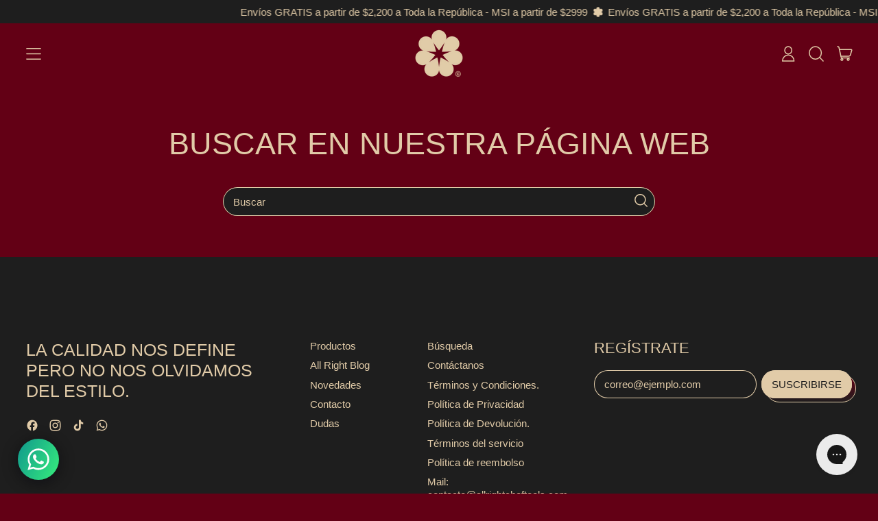

--- FILE ---
content_type: text/css
request_url: https://allrightcheftools.com/cdn/shop/t/10/assets/bold-custom.css?v=122454220004501169441755295068
body_size: -417
content:
/** Shopify CDN: Minification failed

Line 27:29 Expected "}" to go with "{"

**/
.bold-upsell__add_to_cart{
  padding:12px; 
  background-color: #79001B;
  color: #E1CBA8;
  border-radius:10px;
}

.bold-product__pricing, .bold-modal__footer .bold-upsell__button {
  color: #000;
}

.bold-upsell__triger-product-container .bold-product__quantity {
  color: #38B6FF;
}
.bold-upsell__actions button:first-child {
  margin-right: 12px !important;
}
.bold-modal input[type="number"] {
  color: #000000 !important;
}
.bold-modal label {
  color: #000000 !important; 

--- FILE ---
content_type: text/javascript
request_url: https://allrightcheftools.com/cdn/shop/t/10/assets/alpine-extensions.js?v=130255111265633159301703654679
body_size: -387
content:
const{mutateDom,initTree}=Alpine;Alpine.magic("fetchedSection",()=>(url,selector)=>async()=>await fetchSectionHTML(url,selector)),Alpine.directive("html-if-set",(el,{expression},{effect,evaluateLater})=>{let evaluate=evaluateLater(expression);function saveInitialHTML(){el._x_custom_initialHTML=el.innerHTML}function getInitialHTML(){return el._x_custom_initialHTML}effect(()=>{let newHTML;evaluate(value=>{value?(newHTML=value,getInitialHTML()||saveInitialHTML()):getInitialHTML()&&(newHTML=getInitialHTML()),newHTML&&mutateDom(()=>{el.innerHTML=newHTML,el._x_ignoreSelf=!0,initTree(el),delete el._x_ignoreSelf})})})}),document.addEventListener("DOMContentLoaded",()=>{Alpine.start()});
//# sourceMappingURL=/cdn/shop/t/10/assets/alpine-extensions.js.map?v=130255111265633159301703654679
